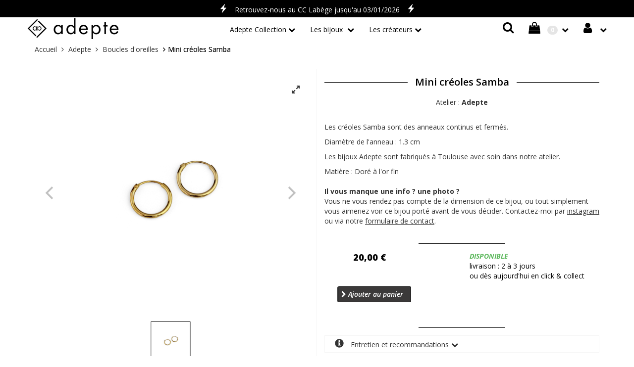

--- FILE ---
content_type: text/html; charset=UTF-8
request_url: https://www.adepte-store.fr/mini-creoles-samba.html
body_size: 12029
content:
<!doctype html>
<!--
 ______   __  __     ______     __         __     ______
/\__  _\ /\ \_\ \   /\  ___\   /\ \       /\ \   /\  __ \
\/_/\ \/ \ \  __ \  \ \  __\   \ \ \____  \ \ \  \ \  __ \
   \ \_\  \ \_\ \_\  \ \_____\  \ \_____\  \ \_\  \ \_\ \_\
    \/_/   \/_/\/_/   \/_____/   \/_____/   \/_/   \/_/\/_/
Copyright (c) OpenStudio
email : info@thelia.net
web : http://www.thelia.net
This program is free software; you can redistribute it and/or modify
it under the terms of the GNU General Public License as published by
the Free Software Foundation; either version 3 of the
GNU General Public License : http://www.gnu.org/licenses/
-->
<!--[if lt IE 7 ]><html class="no-js oldie ie6" lang="fr"> <![endif]-->
<!--[if IE 7 ]><html class="no-js oldie ie7" lang="fr"> <![endif]-->
<!--[if IE 8 ]><html class="no-js oldie ie8" lang="fr"> <![endif]-->
<!--[if (gte IE 9)|!(IE)]><!--><html lang="fr" class="no-js"> <!--<![endif]-->
<head>
    <script src="https://www.google.com/recaptcha/api.js?hl=fr" async defer></script>
<script>
    window.onload = function() {
        var captchaDiv = document.getElementById("recaptcha-invisible");
        if (captchaDiv !== null) {
            var form = captchaDiv.parentElement;

            form.addEventListener("submit", function(event) {
                if (!grecaptcha.getResponse()) {
                    event.preventDefault(); //prevent form submit
                    grecaptcha.execute();
                }
            });

            onCompleted = function() {
                if (form.reportValidity() !== false) {
                    form.submit();
                }
            }
        }
    }
</script>
    <script>(function(H) { H.className=H.className.replace(/\bno-js\b/,'js') } )(document.documentElement);</script>
    <meta charset="utf-8">
    <title>Mini créoles Samba </title>
    <meta name="generator" content="Thelia V2">
    <meta http-equiv="X-UA-Compatible" content="IE=edge">
    <meta name="viewport" content="width=device-width,initial-scale=1.0">
             <link rel="stylesheet" href="https://www.adepte-store.fr/assets/frontOffice/adepte/template-assets/assets/src/less/8afb972.css">
    <!--[if lt IE 11]>
    <link rel="shortcut icon" type="image/x-icon" href="https://www.adepte-store.fr/assets/frontOffice/adepte/template-assets/assets/dist/img/ea4fd2f.ico" />
    <![endif]-->
    <link rel="icon" type="image/x-icon" href="https://www.adepte-store.fr/cache/images/store/5dbc4ede805f4-favicon.ico" />
    <link href="https://www.adepte-store.fr/assets/frontOffice/adepte/template-assets/assets/dist/css/c1706aa.css" rel="stylesheet" type="text/css" />
    <link href="https://www.adepte-store.fr/assets/frontOffice/adepte/template-assets/assets/dist/css/bc563e8.css" rel="stylesheet" type="text/css" />
    <link rel="alternate" type="application/rss+xml" title="All products" href="https://www.adepte-store.fr/feed/catalog/fr_FR" />
    <link rel="alternate" type="application/rss+xml" title="All contents" href="https://www.adepte-store.fr/feed/content/fr_FR" />
    <link rel="alternate" type="application/rss+xml" title="Toutes les marques" href="https://www.adepte-store.fr/feed/brand/fr_FR" />
    <!--[if lt IE 9]>
    <script src="//cdnjs.cloudflare.com/ajax/libs/html5shiv/3.7.3/html5shiv.js"></script>
        <script>window.html5 || document.write('<script src="https://www.adepte-store.fr/assets/frontOffice/adepte/template-assets/assets/dist/js/vendors/4648c21.js"><\/script>');</script>
    <script src="//cdnjs.cloudflare.com/ajax/libs/respond.js/1.4.2/respond.js"></script>
        <script>window.respond || document.write('<script src="https://www.adepte-store.fr/assets/frontOffice/adepte/template-assets/assets/dist/js/vendors/55645bd.js"><\/script>');</script>
    <![endif]-->
<link href="https://stackpath.bootstrapcdn.com/font-awesome/4.7.0/css/font-awesome.min.css" rel="stylesheet">
 <!-- Facebook Pixel Code -->
<script>
!function(f,b,e,v,n,t,s)
{if(f.fbq)return;n=f.fbq=function(){n.callMethod?
n.callMethod.apply(n,arguments):n.queue.push(arguments)};
if(!f._fbq)f._fbq=n;n.push=n;n.loaded=!0;n.version='2.0';
n.queue=[];t=b.createElement(e);t.async=!0;
t.src=v;s=b.getElementsByTagName(e)[0];
s.parentNode.insertBefore(t,s)}(window, document,'script',
'https://connect.facebook.net/en_US/fbevents.js');
fbq('init', '2806994066224581');
fbq('track', 'PageView');
</script>
<noscript><img height="1" width="1" style="display:none" src="https://www.facebook.com/tr?id=2806994066224581&ev=PageView&noscript=1" /></noscript>
<!-- End Facebook Pixel Code -->   
<!--<script async
	src="//book.timify.com/widget/widget.min.js"
	id="timify-widget"
	data-position="right"
	data-locale="fr-fr"
	data-account-id="5f9c36bcd089ad11bf3db575"
	data-locale="fr-fr"
></script>    -->
    <meta name="facebook-domain-verification" content="mi59z73yid6s1mpnhm30ekubpzthff" />
    <link rel="stylesheet" type="text/css" href="https://www.adepte-store.fr/assets/frontOffice/adepte/HookSearch/assets/css/34dfba8.css" /><link rel="stylesheet" type="text/css" href="https://www.adepte-store.fr/assets/frontOffice/adepte/HookCustomer/assets/css/522f11a.css" /><link rel="stylesheet" type="text/css" href="https://www.adepte-store.fr/assets/frontOffice/adepte/HookCart/assets/css/dfa5c3d.css" /><script async src="https://www.googletagmanager.com/gtag/js?id=UA-108462270-1"></script>
<script>
  window.dataLayer = window.dataLayer || [];
  function gtag(){dataLayer.push(arguments);}
  gtag('js', new Date());

  gtag('config', 'UA-108462270-1');
</script><link rel="stylesheet" type="text/css" href="https://www.adepte-store.fr/assets/frontOffice/adepte/HookNavigation/assets/css/abc6af5.css" /><link rel="canonical" href="https://www.adepte-store.fr/mini-creoles-samba.html" />
</head>
<body class="page-product" itemscope itemtype="http://schema.org/WebPage">
    <!-- Accessibility -->
    <a class="sr-only" href="#content">Skip to content</a>
    <div class="page" role="document">
        <div class="header-container" itemscope itemtype="http://schema.org/WPHeader">
      <!-- AJUSTER .navbar dans navbar.less et body dans theme.less -->
       	 <div class="container-fluid navbar-fixed-top" style="background-color: #000;padding:5px">
           			<div class="col-sm-12 text-center hidden-xs" style="color:white">
						<span  style="font-size:18px;padding-top:2px; padding-right:10px;color:white;" class="glyphicon glyphicon-flash "></span>
							<a style="padding-top:5px;color:white">Retrouvez-nous au CC Labège jusqu'au  03/01/2026</a>
						<span  style="font-size:18px;padding-top:2px; padding-left:10px;color:white;" class="glyphicon glyphicon-flash "></span>
           			</div>
					<div class="col-sm-12 text-center visible-xs-block" style="color:white">
						<span  style="font-size:18px;padding-top:2px; padding-right:10px;color:white;" class="glyphicon glyphicon-flash"></span>
							<a style="padding-top:5px;color:white">Retrouvez-nous au CC Labège 2</a>
						<span  style="font-size:18px;padding-top:2px; padding-left:5px;color:white;" class="glyphicon glyphicon-flash "></span>
					</div>
				</div>  
            <div class="navbar navbar-default navbar-secondary navbar-fixed-top" itemscope itemtype="http://schema.org/SiteNavigationElement">
                <div class="container">
                    <div class="navbar-header">
                        <!-- .navbar-toggle is used as the toggle for collapsed navbar content -->
                        <button type="button" class="navbar-toggle collapsed" data-toggle="collapse" data-target="#navBar" aria-expanded="false">
                            <span class="sr-only">Toggle navigation</span>
                            <span class="icon-bar"></span>
                        </button>
                          <a href="https://www.adepte-store.fr/cart" rel="nofollow" class="cart">
            				<span class="badge visible-xs visible-sm">0</span>
        				  </a>
                          <a href="https://www.adepte-store.fr/account" class="account visible-xs visible-sm"></a>
                               <a class="navbar-brand visible-xs visible-sm" href="https://www.adepte-store.fr">
                          			<img src="https://www.adepte-store.fr/assets/frontOffice/adepte/template-assets/assets/dist/img/a699721.png" alt="adepte store">
                            		</a>
                    </div>
                        <nav class="navbar-collapse collapse nav-secondary" id="navBar" role="navigation" aria-label="Secondary Navigation">
                         <div style="width:260px; float:left" class="hidden-xs hidden-sm">
                           <h1 class="logo ">
                        		<a href="https://www.adepte-store.fr" title="adepte store">
                            			<img src="https://www.adepte-store.fr/cache/images/store/5dbc4f219e449-logo-adepte-store.jpg" alt="adepte store">
                        		</a>
                    		</h1>
                           </div>
                            <ul class="nav navbar-nav navbar-customer navbar-right hidden-xs">
    <li class="dropdown">
        <a href="https://www.adepte-store.fr/login" class="login dropdown-toggle"></a>
        <div class="dropdown-menu">
           	<div class="titre-login-menu">déja client</div>
            <form id="form-login-mini" action="https://www.adepte-store.fr/login" method="post" >
            <input type="hidden" name="thelia_customer_login[_token]" value="9ck_ANpkyzAQ2YFztt283IclEbuKA3Pm7qV0nAbjwJA" >
            <input type="hidden" name="thelia_customer_login[success_url]" value="https://www.adepte-store.fr/mini-creoles-samba.html">
            <div class="form-group group-email">
                <label for="email-mini">Adresse e-mail</label>
                <input type="email" name="thelia_customer_login[email]" id="email-mini" class="form-control input-sm" maxlength="255" aria-required="true" required>
            </div>
            <div class="form-group group-password">
                <label for="password-mini">Mot de passe</label>
                <input type="password" name="thelia_customer_login[password]" id="password-mini" class="form-control input-sm" maxlength="255" aria-required="true" required>
            </div>
            <input type="hidden" name="thelia_customer_login[account]" value="1">
            <div class="form-group group-btn">
                <button type="submit" class="btn btn-block btn-login-mini btn-sm btn-primary"><i class="fa fa-sign-in"></i> Se connecter</button>
            </div>
				<div class="text-center">
			<a href="https://www.adepte-store.fr/register" class="mini-forgot-password">S'inscrire</a>
           -
            <a href="https://www.adepte-store.fr/password" class="mini-forgot-password">Mot de passe oublié ?</a></div>
            </form>
        </div>
    </li>
</ul><ul class="nav navbar-nav navbar-cart navbar-right hidden-xs">
    <li class="dropdown pull-right  cart-container">
        <a href="https://www.adepte-store.fr/cart" rel="nofollow" class="cart">
            <span class="badge">0</span>
        </a>
        <div class="dropdown-menu cart-content">
            <p>Vous n'avez pas de produit dans votre panier.</p>
        </div>
    </li>
</ul><div class="search-container navbar-form navbar-right hidden-xs">
<a data-toggle="modal" data-target="#search" style="cursor:pointer">
  <i class="fa fa-search" style="font-size:24px; color:#000"></i>
</a>
</div>
 <ul class="nav navbar-nav navbar-categories">
    <li class="dropdown mega-dropdown">
        <a href="https://www.adepte-store.fr/bijoux-adepte.html" class="dropdown-toggle">Adepte Collection</a>
        <ul class="mega-dropdown-menu dropdown-menu " role="menu">
            <div class="container">
                    <li class="col-sm-3 sous-cat-adepte-collection">
                        <div class="col-sm-12 hidden-xs">
                                <a href="https://www.adepte-store.fr/bagues-adepte.html" style="font-size:18px" ><img src="https://www.adepte-store.fr/cache/images/category/dba02ac6558f0c2af136e863a2ad88de-img_3255-44.jpg" alt="" /></a>
                        </div>
                        <a href="https://www.adepte-store.fr/bagues-adepte.html" style="font-size:18px; line height:20px" >Bagues</a>
                    </li>
                    <li class="col-sm-3 sous-cat-adepte-collection">
                        <div class="col-sm-12 hidden-xs">
                                <a href="https://www.adepte-store.fr/bracelets-adepte.html" style="font-size:18px" ><img src="https://www.adepte-store.fr/cache/images/category/dba02ac6558f0c2af136e863a2ad88de-img_3096-45.jpg" alt="" /></a>
                        </div>
                        <a href="https://www.adepte-store.fr/bracelets-adepte.html" style="font-size:18px; line height:20px" >Bracelets</a>
                    </li>
                    <li class="col-sm-3 sous-cat-adepte-collection">
                        <div class="col-sm-12 hidden-xs">
                                <a href="https://www.adepte-store.fr/boucles-d-oreilles-adepte.html" style="font-size:18px" ><img src="https://www.adepte-store.fr/cache/images/category/dba02ac6558f0c2af136e863a2ad88de-img_3198-47.jpg" alt="" /></a>
                        </div>
                        <a href="https://www.adepte-store.fr/boucles-d-oreilles-adepte.html" style="font-size:18px; line height:20px" >Boucles d&#039;oreilles</a>
                    </li>
                    <li class="col-sm-3 sous-cat-adepte-collection">
                        <div class="col-sm-12 hidden-xs">
                                <a href="https://www.adepte-store.fr/climbers-adepte.html" style="font-size:18px" ><img src="https://www.adepte-store.fr/cache/images/category/dba02ac6558f0c2af136e863a2ad88de-img_2991-photoroom-87.jpg" alt="" /></a>
                        </div>
                        <a href="https://www.adepte-store.fr/climbers-adepte.html" style="font-size:18px; line height:20px" >Climbers</a>
                    </li>
                    <li class="col-sm-3 sous-cat-adepte-collection">
                        <div class="col-sm-12 hidden-xs">
                                <a href="https://www.adepte-store.fr/ear-cuffs-adepte.html" style="font-size:18px" ><img src="https://www.adepte-store.fr/cache/images/category/dba02ac6558f0c2af136e863a2ad88de-img_2970-photoroom_small-86.jpg" alt="" /></a>
                        </div>
                        <a href="https://www.adepte-store.fr/ear-cuffs-adepte.html" style="font-size:18px; line height:20px" >Ear Cuffs</a>
                    </li>
                    <li class="col-sm-3 sous-cat-adepte-collection">
                        <div class="col-sm-12 hidden-xs">
                                <a href="https://www.adepte-store.fr/colliers-adepte.html" style="font-size:18px" ><img src="https://www.adepte-store.fr/cache/images/category/dba02ac6558f0c2af136e863a2ad88de-img_3132-2-46.jpg" alt="" /></a>
                        </div>
                        <a href="https://www.adepte-store.fr/colliers-adepte.html" style="font-size:18px; line height:20px" >Colliers</a>
                    </li>
                    <li class="col-sm-3 sous-cat-adepte-collection">
                        <div class="col-sm-12 hidden-xs">
                                <a href="https://www.adepte-store.fr/pendentifs.html" style="font-size:18px" ><img src="https://www.adepte-store.fr/cache/images/category/dba02ac6558f0c2af136e863a2ad88de-img_2962-73.jpg" alt="" /></a>
                        </div>
                        <a href="https://www.adepte-store.fr/pendentifs.html" style="font-size:18px; line height:20px" >Pendentifs</a>
                    </li>
                    <li class="col-sm-3 sous-cat-adepte-collection">
                        <div class="col-sm-12 hidden-xs">
                                <a href="https://www.adepte-store.fr/chaines-de-cheville-adepte.html" style="font-size:18px" ><img src="https://www.adepte-store.fr/cache/images/category/dba02ac6558f0c2af136e863a2ad88de-img_3347-52.jpg" alt="" /></a>
                        </div>
                        <a href="https://www.adepte-store.fr/chaines-de-cheville-adepte.html" style="font-size:18px; line height:20px" >Chaînes de cheville</a>
                    </li>
                    <li class="col-sm-3 sous-cat-adepte-collection">
                        <div class="col-sm-12 hidden-xs">
                                <a href="https://www.adepte-store.fr/barrettes.html" style="font-size:18px" ><img src="https://www.adepte-store.fr/cache/images/category/dba02ac6558f0c2af136e863a2ad88de-img_3207-photoroom-82.jpg" alt="" /></a>
                        </div>
                        <a href="https://www.adepte-store.fr/barrettes.html" style="font-size:18px; line height:20px" >Barrettes</a>
                    </li>
            </div>
        </ul>
    </li>
    <li class="dropdown mega-dropdown">
        <a href="#" class="dropdown-toggle">Les bijoux <span class="caret toggle-only"></span></a>
        <ul class="mega-dropdown-menu dropdown-menu " role="menu">
            <div class="container">
                <li class="col-sm-offset-2 col-sm-3">
                    <ul>
                            <li class="dropdown-header"><a href=" https://www.adepte-store.fr/feature?feature_id=1&amp;feature_value_id=3    ">Colliers</a></li>
                            <li class="dropdown-header"><a href=" https://www.adepte-store.fr/feature?feature_id=1&amp;feature_value_id=4    ">Boucles d&#039;oreilles</a></li>
                            <li class="dropdown-header"><a href=" https://www.adepte-store.fr/feature?feature_id=1&amp;feature_value_id=1    ">Bagues</a></li>
                    </ul>
                </li>
                <li class="col-sm-3">
                    <ul>
                            <li class="dropdown-header"><a href=" https://www.adepte-store.fr/feature?feature_id=1&amp;feature_value_id=2    ">Bracelets</a></li>
                            <li class="dropdown-header"><a href=" https://www.adepte-store.fr/feature?feature_id=1&amp;feature_value_id=20    ">Chaînes de cheville</a></li>
                            <li class="dropdown-header"><a href=" https://www.adepte-store.fr/feature?feature_id=1&amp;feature_value_id=28    ">Pendentifs</a></li>
                    </ul>
                </li>
                <li class="col-sm-3">
                    <ul>
                            <li class="dropdown-header"><a href=" https://www.adepte-store.fr/feature?feature_id=1&amp;feature_value_id=37    ">Barrettes</a></li>
                        <!-- debut afichage titre produit new-->
                        <!-- Fin afichage titre produit new-->
                        <!-- debut afichage titre produit promo -->
                                                <!-- fin afichage titre produit promo -->
                        <li class="dropdown-header"><a href="https://www.adepte-store.fr/personalised?feature_value_id=3">Bijoux à personnaliser</a></li>
                        <li class="dropdown-header"><a href="https://www.adepte-store.fr/carte-cadeau.html">Carte cadeau</a></li>
                    </ul>
                </li>
            </div>
        </ul>
    </li>
    <li class="dropdown mega-dropdown">
        <a href="#" class="dropdown-toggle">Les créateurs<span class="caret toggle-only"></a>
        <ul class="mega-dropdown-menu dropdown-menu " role="menu">
            <div class="container">
                <li class="col-sm-offset-2 col-sm-3">
                    <ul>
                            <li class="dropdown-header"><a href="https://www.adepte-store.fr/bijoux-adepte.html">Adepte</a></li>
                            <li class="dropdown-header"><a href="https://www.adepte-store.fr/bijoux-feeka.html">Feeka</a></li>
                            <li class="dropdown-header"><a href="https://www.adepte-store.fr/bdm-studio.html">BDM Studio</a></li>
                    </ul>
                </li>
                <li class="col-sm-3">
                    <ul>
                            <li class="dropdown-header"><a href="https://www.adepte-store.fr/sophie-deschamps.html">Sophie Deschamps</a></li>
                            <li class="dropdown-header"><a href="https://www.adepte-store.fr/pdpaola.html">Pd Paola</a></li>
                            <li class="dropdown-header"><a href="https://www.adepte-store.fr/fabien-ajzenberg.html">Fabien Ajzenberg</a></li>
                    </ul>
                </li>
                <li class="col-sm-3">
                    <ul>
                            <li class="dropdown-header"><a href="https://www.adepte-store.fr/bijoux-caroline-najman.html">Caroline Najman</a></li>
                            <li class="dropdown-header"><a href="https://www.adepte-store.fr/bijoux-by-garance.html">By Garance</a></li>
                    </ul>
                </li>
            </div>
        </ul>
    </li>
    <li class="dropdown mega-dropdown visible-xs">
        <a data-toggle="modal" data-target="#search" style="cursor:pointer" class="dropdown-toggle">
            <i class="fa fa-search" style="font-size:24px; color:#000;margin-right:10px"></i>Rechercher un bijou
        </a>
    </li>
</ul>
                        </nav>
                </div>
            </div>
        </div><!-- /.header-container -->
        <main class="main-container" role="main">
                <div class="container">
                <nav class="nav-breadcrumb" role="navigation" aria-labelledby="breadcrumb-label">
    <strong id="breadcrumb-label" class="sr-only">Vous êtes ici :</strong>
    <ul class="breadcrumb" itemscope itemtype="http://schema.org/BreadcrumbList" >
        <li itemscope itemtype="http://schema.org/ListItem" itemprop="itemListElement" ><a href="https://www.adepte-store.fr" itemprop="item">
            <span itemprop="name">Accueil</span></a>
            <meta itemprop="position" content="1">
        </li>
                                            <li itemscope itemtype="http://schema.org/ListItem" itemprop="itemListElement" >
                    <a href="https://www.adepte-store.fr/bijoux-adepte.html" title="Adepte" itemprop="item"><span itemprop="name">Adepte</span></a>
                    <meta itemprop="position" content="2">
                </li>
                                                                <li itemscope itemtype="http://schema.org/ListItem" itemprop="itemListElement" >
                    <a href="https://www.adepte-store.fr/boucles-d-oreilles-adepte.html" title="Boucles d&#039;oreilles" itemprop="item"><span itemprop="name">Boucles d&#039;oreilles</span></a>
                    <meta itemprop="position" content="3">
                </li>
                                                                <li itemscope itemtype="http://schema.org/ListItem" itemprop="itemListElement" class="active"><span itemprop="name">Mini créoles Samba </span>
                <meta itemprop="position" content="4">
                </li>
                                </ul>
</nav><!-- /.nav-breadcrumb -->
                </div>
                <div id="content">
   <div class="container mgt20">
        <div class="main">
        <article id="product" class="col-main row" role="main" itemscope itemtype="http://schema.org/Product">
            <link itemprop="sku" content="7020">
            <link itemprop="mpn" content="ADEBOMINCRESAMDOR">
                <meta itemprop="brand" content="Adepte">
            <section id="product-gallery" class="col-sm-6">
                <div class="carousel carousel-main" >         
                        <div class="carousel-cell"><img class="carousel-cell-image img-responsive" src="https://www.adepte-store.fr/cache/images/product/img_3410-12710.jpg" alt=""></div>
                </div>
                <div class="carousel carousel-nav" data-flickity='{ "asNavFor": ".carousel-main", "contain": true, "pageDots": false,"prevNextButtons": false }'>
                        <div class="carousel-cell"><img class="carousel-cell-image img-responsive" src="https://www.adepte-store.fr/cache/images/product/img_3410-12710.jpg" alt=""></div>
                </div>
            </section>
            <section id="product-details" class="col-sm-6">
                <div class="product-info">
                    <h1><span itemprop="name">Mini créoles Samba </span></h1>
                                              <p class="mgt20"><a href="https://www.adepte-store.fr/bijoux-adepte.html" title="Découvrez tous les bijoux Adepte">Atelier : <span itemprop="brand" style="font-weight: bolder">Adepte</span></a></p>
                    <div class="short-description" itemprop="description">
                        <p>Les cr&eacute;oles Samba sont des anneaux continus et ferm&eacute;s.</p>
<p>Diam&egrave;tre de l'anneau : 1.3 cm</p>
<p>Les bijoux Adepte sont fabriqu&eacute;s &agrave; Toulouse avec soin dans notre atelier.</p>
                            Matière :
                                                                 Doré à l&#039;or fin
                                                    <p class="mgt20"><strong>Il vous manque une info ? une photo ?</strong></br>
                            Vous ne vous rendez pas compte de la dimension de ce bijou, ou tout simplement vous aimeriez voir ce bijou porté avant de vous décider.
                            Contactez-moi par <a href="https://www.instagram.com/storeadepte/?hl=fr" target="_blank" style="text-decoration:underline">instagram</a> ou via notre <a href="/contact" target="_blank" style="text-decoration:underline">formulaire de contact</a>.
                            </p>
                                            </div>
                </div>
                <div class="col-xs-12"><div class="product-divider col-xs-offset-4 col-xs-4"></div></div>
                <div class="clearfix"></div>
                <div class="product-price" itemprop="offers" itemscope itemtype="http://schema.org/Offer">
<div class="price-container col-xs-6">
        <meta itemprop="category" content="Boucles d&#039;oreilles">
    <meta itemprop="itemCondition" itemtype="http://schema.org/ItemCondition" content="NewCondition">
    <meta itemprop="priceCurrency" content="EUR">
        <span id="pse-promo">
            <span class="special-price col-sm-6">
                <span class="price-label">Black </span>
                <span id="pse-price" class="price">16,00 €</span>
            </span>
            <meta itemprop="price" content="16">
                            <span class="old-price col-sm-6">
                    <span class="price-label">Prix normal </span>
                    <span id="pse-price-old" class="price">20,00 €</span>
                </span>
                    </span>
    </div>
                    <link itemprop="availability" href="http://schema.org/InStock"/>
                    <div class="availability col-xs-6">
                        <span class="availibity-label sr-only">Disponibilité: </span>
                        <span id="pse-availability">
                                                            <span class="in">Disponible</br><span class="delai-livraison"> Livraison : 2 à 3 jours</span></br>
                                <span class="delai-livraison">ou dès aujourd'hui en Click & Collect</span></span>
                                                        <span class="out">Bientôt disponible</span>
                        </span>
                    </div>
                    <div id="pse-validity" class="validity alert alert-warning" style="display: none;" >
                        Désolé, cette déclinaison n'existe pas.
                    </div>
                                        <link itemprop="priceValidUntil" content="2026-12-19">
                    <link itemprop="url" content="https://www.adepte-store.fr/mini-creoles-samba.html">
                </div>
                <div class="clearfix"></div>
                <div class="col-sm-12">
                    <form id="form-product-details" action="https://www.adepte-store.fr/cart/add" method="post" class="form-product">
                        <input type="hidden" name="thelia_cart_add[_token]" value="PJgqE8s1RK4vnhNsXHWx7R_13Oz-HLZ9dGqp0IGtI9A" >
                        <input type="hidden" name="view" value="product">
                        <input type="hidden" name="product_id" value="7020">
                            <input type="hidden" name="thelia_cart_add[append]" value="1">
                            <input type="hidden" name="thelia_cart_add[success_url]" value="https://www.adepte-store.fr/cart">
                            <input id="cart_product" type="hidden" name="thelia_cart_add[product]" value="7020" >
                            <input id="pse-id" class="pse-id" type="hidden" name="thelia_cart_add[product_sale_elements_id]" value="17449" >
                        <input type="hidden" name="quantite" value="1" />
                            <input type="hidden" name="thelia_cart_add[quantity]" id="quantity" value="1" min="1" required>
<fieldset class="product-cart form-inline col-sm-6" style="background-color:transparent;">
    <div class="form-group group-btn ">
        <button id="pse-submit" type="submit" class="btn btn-block btn_add_to_cart btn-primary">
            <i class="fa fa-chevron-right"></i> Ajouter au panier
        </button>
    </div>
</fieldset>
                    </form>
                </div>
                <div class="clearfix"></div>
                <div id="product-stock-alert" class="product-stock-alert hidden panel panel-default">
    <div class="panel-body">
        <p>
            Ce produit n'est pas disponible pour le moment<br>
            Saisissez votre email pour être alerté quand il sera à nouveau disponible.
        </p>
            <form method="post" action="https://www.adepte-store.fr/module/stockalert/subscribe" class="inline">
                <input type="hidden" name="stockalert_subscribe_form[_token]" value="yWDqEG-1k_VbBR4XhzVozJ0WnmT_TNeJFSXPE480IPQ" >
                <input id="stock-alert-id" type="hidden" name="stockalert_subscribe_form[product_sale_elements_id]" value="">
                <div id="product-stock-notify" class="alert hidden"></div>
                <div class="form-group">
                       <label>Adresse email</label>
                       <input id="stock-alert-email" type="email" name="stockalert_subscribe_form[email]" value="" class="form-control">
                </div>
                <input type="submit" class="btn btn-default" name="stock-alert-submit" value="Alertez moi !" />
            </form>
    </div>
</div>
                <div class="col-xs-12"><div class="product-divider col-xs-offset-4 col-xs-4"></div></div>
                <!-- entretien et recommandations-->
                    <div class="col-xs-12 entretien" style="border: 1px solid #f5f5f5; padding-top:5px;padding-bottom:5px;">
                        <a href="#entretien" data-toggle="collapse" style="padding:5px;"><span class="glyphicon glyphicon-info-sign" style="font-size:18px;margin-right:10px;"></span> Entretien et recommandations</a>
                        <div id="entretien" class="panel-collapse collapse">
                                    <p>Les bijoux Adepte sont dorés à l’or fin, la dorure est garantie un an. Les bijoux Adepte ne doivent pas être mis en contact avec l’eau ou tout autre produit abrasif qui pourraient altérer la dorure ou le tissage.</p>
<p>Les parties en laiton doré à l’or fin peuvent être nettoyées occasionnellement avec un chiffon doux en frottant très délicatement. Nous vous conseillons d’utiliser la chamoisine Jolibijoux.</p>
<p> </p>
                                <p>De mani&egrave;re g&eacute;n&eacute;rale, il est recommand&eacute; de retirer ses bijoux lorsque vous dormez et lorsque vous pratiquez une activit&eacute; physique ou manuelle. Nous vous recommandons de les stocker dans un sachet ou une bo&icirc;te les pr&eacute;servant de la lumi&egrave;re, de l&rsquo;humidit&eacute; et d&rsquo;&eacute;ventuels chocs.</p>
<p>Si toutefois vous rencontrez un souci avec votre bijou n&rsquo;h&eacute;sitez pas &agrave; <span style="text-decoration: underline;"><a title="contact" href="/contact">nous contacter</a></span>.</p>
                        </div>
                    </div>
                            </section>
            <div class="clearfix"></div>
                        <section id="products-offer" class="grid mgt40">
                <div class="products-heading">
                    <h2><span>A découvrir...</span> </h2>
                </div>
                <div class="products-content">
                    <ul class="products-grid list-unstyled">
                                                            <li class="item col-md-4">
    <article class="row" itemscope itemtype="http://schema.org/Product">
        <link itemprop="description" content="&lt;p&gt;Faux piercing&amp;nbsp;simple lisse.&lt;/p&gt;
&lt;p&gt;Il se positionne au creux de l&#039;oreille et ne n&amp;eacute;cessite aucun trou.&lt;/p&gt;
&lt;p&gt;Motif : Fil lisse&lt;/p&gt;
&lt;p&gt;Diam&amp;egrave;tre : 1 cm&lt;/p&gt;
&lt;p&gt;Les bijoux Adepte sont fabriqu&amp;eacute;s &amp;agrave; Toulouse dans notre atelier.&lt;/p&gt;">
        <link itemprop="sku" content="5094">
        <link itemprop="mpn" content="ADEBOCUFLISARG">
        <a href="https://www.adepte-store.fr/cuff-lisse-plaque-argent.html" itemprop="url" tabindex="-1" class="product-image overlay col-sm-3">
                <img itemprop="image" src="https://www.adepte-store.fr/cache/images/product/80a3f41d93abdb5ef47da3d6d31622a0-img_3230_arg-12225.jpg" class="img-responsive" alt="Cuff lisse plaqué argent">
        </a>
        <div class="product-info col-sm-6">
            <h2 class="name">
                <a href="https://www.adepte-store.fr/cuff-lisse-plaque-argent.html"><span itemprop="name">Cuff lisse plaqué argent</span></a>
            </h2>
                <h2 class="designer"><a href="https://www.adepte-store.fr/bijoux-adepte.html"><span itemprop="brand">Adepte</span></a></h2>
            <div class="designer">
                <a href="https://www.adepte-store.fr/cuff-lisse-plaque-argent.html">En stock</a>
            </div>
                    </div>
        <div class="product-price col-sm-3">
            <div class="price-container row" itemprop="offers" itemscope itemtype="http://schema.org/Offer">
                <meta itemprop="category" content="Boucles d'oreilles">
                <meta itemprop="itemCondition" itemscope itemtype="http://schema.org/NewCondition">
                <meta itemprop="priceCurrency" content="€">
                <link itemprop="availability" href="http://schema.org/InStock" />
                                            <span class="regular-price col-xs-12" style="text-align:center;">
                            <span itemprop="price" content="15" class="price">15,00 €</span>
                        </span>
                                <link itemprop="priceValidUntil" content="2026-12-19">
                <link itemprop="url" content="https://www.adepte-store.fr/cuff-lisse-plaque-argent.html">
                <link itemprop="description" content="&lt;p&gt;Faux piercing&amp;nbsp;simple lisse.&lt;/p&gt;
&lt;p&gt;Il se positionne au creux de l&#039;oreille et ne n&amp;eacute;cessite aucun trou.&lt;/p&gt;
&lt;p&gt;Motif : Fil lisse&lt;/p&gt;
&lt;p&gt;Diam&amp;egrave;tre : 1 cm&lt;/p&gt;
&lt;p&gt;Les bijoux Adepte sont fabriqu&amp;eacute;s &amp;agrave; Toulouse dans notre atelier.&lt;/p&gt;">
            </div>
                    </div>
    </article><!-- /product -->
</li>
                                                            <li class="item col-md-4">
    <article class="row" itemscope itemtype="http://schema.org/Product">
        <link itemprop="description" content="&lt;p&gt;Boucles d&#039;oreilles climbers P&amp;eacute;pite orn&amp;eacute;es de toutes petites pastilles.&lt;/p&gt;
&lt;p&gt;Les boucles d&#039;oreilles climbers remontent le long de l&#039;oreille.&lt;/p&gt;
&lt;p&gt;Elles sont vendues par paire.&lt;/p&gt;
&lt;p&gt;Les bijoux Adepte sont fabriqu&amp;eacute;s &amp;agrave; Toulouse dans notre atelier.&lt;/p&gt;">
        <link itemprop="sku" content="7640">
        <link itemprop="mpn" content="ADEBOCLIPEPARG">
        <a href="https://www.adepte-store.fr/climbers-pepites-plaque-argent.html" itemprop="url" tabindex="-1" class="product-image overlay col-sm-3">
                <img itemprop="image" src="https://www.adepte-store.fr/cache/images/product/80a3f41d93abdb5ef47da3d6d31622a0-img_0026-arg-13885.jpg" class="img-responsive" alt="Climbers Pépites plaqué argent">
        </a>
        <div class="product-info col-sm-6">
            <h2 class="name">
                <a href="https://www.adepte-store.fr/climbers-pepites-plaque-argent.html"><span itemprop="name">Climbers Pépites plaqué argent</span></a>
            </h2>
                <h2 class="designer"><a href="https://www.adepte-store.fr/bijoux-adepte.html"><span itemprop="brand">Adepte</span></a></h2>
            <div class="designer">
                <a href="https://www.adepte-store.fr/climbers-pepites-plaque-argent.html">En stock</a>
            </div>
                    </div>
        <div class="product-price col-sm-3">
            <div class="price-container row" itemprop="offers" itemscope itemtype="http://schema.org/Offer">
                <meta itemprop="category" content="Boucles d'oreilles">
                <meta itemprop="itemCondition" itemscope itemtype="http://schema.org/NewCondition">
                <meta itemprop="priceCurrency" content="€">
                <link itemprop="availability" href="http://schema.org/InStock" />
                                            <span class="regular-price col-xs-12" style="text-align:center;">
                            <span itemprop="price" content="40" class="price">40,00 €</span>
                        </span>
                                <link itemprop="priceValidUntil" content="2026-12-19">
                <link itemprop="url" content="https://www.adepte-store.fr/climbers-pepites-plaque-argent.html">
                <link itemprop="description" content="&lt;p&gt;Boucles d&#039;oreilles climbers P&amp;eacute;pite orn&amp;eacute;es de toutes petites pastilles.&lt;/p&gt;
&lt;p&gt;Les boucles d&#039;oreilles climbers remontent le long de l&#039;oreille.&lt;/p&gt;
&lt;p&gt;Elles sont vendues par paire.&lt;/p&gt;
&lt;p&gt;Les bijoux Adepte sont fabriqu&amp;eacute;s &amp;agrave; Toulouse dans notre atelier.&lt;/p&gt;">
            </div>
                    </div>
    </article><!-- /product -->
</li>
                                                            <li class="item col-md-4">
    <article class="row" itemscope itemtype="http://schema.org/Product">
        <link itemprop="description" content="&lt;p&gt;Cette paire de boucles d&#039;oreilles est compos&amp;eacute; d&#039;anneaux tr&amp;egrave;s fin, de pierres en forme de goutte et de petites perles dor&amp;eacute;es a l&#039;or fin.&lt;/p&gt;
&lt;p&gt;Les bijoux Adepte sont r&amp;eacute;alis&amp;eacute;s par nos soins au sein de notre atelier.&lt;/p&gt;">
        <link itemprop="sku" content="4968">
        <link itemprop="mpn" content="ADEBOPEALABDOR">
        <a href="https://www.adepte-store.fr/?view=product&lang=fr_FR&product_id=4968" itemprop="url" tabindex="-1" class="product-image overlay col-sm-3">
                <img itemprop="image" src="https://www.adepte-store.fr/cache/images/product/80a3f41d93abdb5ef47da3d6d31622a0-img_3951personnalis.jpg-7941.jpg" class="img-responsive" alt="Boucles d&#039;oreilles Pear labradorite ">
        </a>
        <div class="product-info col-sm-6">
            <h2 class="name">
                <a href="https://www.adepte-store.fr/?view=product&lang=fr_FR&product_id=4968"><span itemprop="name">Boucles d&#039;oreilles Pear labradorite </span></a>
            </h2>
                <h2 class="designer"><a href="https://www.adepte-store.fr/bijoux-adepte.html"><span itemprop="brand">Adepte</span></a></h2>
            <div class="designer">
                <a href="https://www.adepte-store.fr/?view=product&lang=fr_FR&product_id=4968">En stock</a>
            </div>
                    </div>
        <div class="product-price col-sm-3">
            <div class="price-container row" itemprop="offers" itemscope itemtype="http://schema.org/Offer">
                <meta itemprop="category" content="Boucles d'oreilles">
                <meta itemprop="itemCondition" itemscope itemtype="http://schema.org/NewCondition">
                <meta itemprop="priceCurrency" content="€">
                <link itemprop="availability" href="http://schema.org/InStock" />
                                            <span class="regular-price col-xs-12" style="text-align:center;">
                            <span itemprop="price" content="30" class="price">30,00 €</span>
                        </span>
                                <link itemprop="priceValidUntil" content="2026-12-19">
                <link itemprop="url" content="https://www.adepte-store.fr/?view=product&amp;lang=fr_FR&amp;product_id=4968">
                <link itemprop="description" content="&lt;p&gt;Cette paire de boucles d&#039;oreilles est compos&amp;eacute; d&#039;anneaux tr&amp;egrave;s fin, de pierres en forme de goutte et de petites perles dor&amp;eacute;es a l&#039;or fin.&lt;/p&gt;
&lt;p&gt;Les bijoux Adepte sont r&amp;eacute;alis&amp;eacute;s par nos soins au sein de notre atelier.&lt;/p&gt;">
            </div>
                    </div>
    </article><!-- /product -->
</li>
                                                            <li class="item col-md-4">
    <article class="row" itemscope itemtype="http://schema.org/Product">
        <link itemprop="description" content="&lt;p&gt;Les boucles d&#039;oreilles Shell sont des cr&amp;eacute;oles compos&amp;eacute;es d&#039;une pastille en nacre teint&amp;eacute;e et d&#039;une petite pastille dor&amp;eacute;e.&lt;/p&gt;
&lt;p&gt;Couleur de la nacre : Jaune avec legers reflets orang&amp;eacute;s&lt;/p&gt;
&lt;p&gt;Diam&amp;egrave;tre de la nacre : 15 mm&lt;/p&gt;
&lt;p&gt;Diam&amp;egrave;tre de la pastille dor&amp;eacute;e : 5 mm&lt;/p&gt;
&lt;p&gt;Longueur totale de la boucle d&#039;oreille : 2.7 cm&lt;/p&gt;
&lt;p&gt;Les bijoux Adepte sont fabriqu&amp;eacute;s avec soin dans notre atelier toulousain.&lt;/p&gt;">
        <link itemprop="sku" content="6531">
        <link itemprop="mpn" content="ADEBOSHEAURDOR">
        <a href="https://www.adepte-store.fr/boucles-doreilles-shell-aurore.html" itemprop="url" tabindex="-1" class="product-image overlay col-sm-3">
                <img itemprop="image" src="https://www.adepte-store.fr/cache/images/product/80a3f41d93abdb5ef47da3d6d31622a0-img_3315-photoroom-12234.jpg" class="img-responsive" alt="Boucles d&#039;oreilles Shell aurore">
        </a>
        <div class="product-info col-sm-6">
            <h2 class="name">
                <a href="https://www.adepte-store.fr/boucles-doreilles-shell-aurore.html"><span itemprop="name">Boucles d&#039;oreilles Shell aurore</span></a>
            </h2>
                <h2 class="designer"><a href="https://www.adepte-store.fr/bijoux-adepte.html"><span itemprop="brand">Adepte</span></a></h2>
            <div class="designer">
                <a href="https://www.adepte-store.fr/boucles-doreilles-shell-aurore.html">En stock</a>
            </div>
                    </div>
        <div class="product-price col-sm-3">
            <div class="price-container row" itemprop="offers" itemscope itemtype="http://schema.org/Offer">
                <meta itemprop="category" content="Boucles d'oreilles">
                <meta itemprop="itemCondition" itemscope itemtype="http://schema.org/NewCondition">
                <meta itemprop="priceCurrency" content="€">
                <link itemprop="availability" href="http://schema.org/InStock" />
                                            <span class="regular-price col-xs-12" style="text-align:center;">
                            <span itemprop="price" content="30" class="price">30,00 €</span>
                        </span>
                                <link itemprop="priceValidUntil" content="2026-12-19">
                <link itemprop="url" content="https://www.adepte-store.fr/boucles-doreilles-shell-aurore.html">
                <link itemprop="description" content="&lt;p&gt;Les boucles d&#039;oreilles Shell sont des cr&amp;eacute;oles compos&amp;eacute;es d&#039;une pastille en nacre teint&amp;eacute;e et d&#039;une petite pastille dor&amp;eacute;e.&lt;/p&gt;
&lt;p&gt;Couleur de la nacre : Jaune avec legers reflets orang&amp;eacute;s&lt;/p&gt;
&lt;p&gt;Diam&amp;egrave;tre de la nacre : 15 mm&lt;/p&gt;
&lt;p&gt;Diam&amp;egrave;tre de la pastille dor&amp;eacute;e : 5 mm&lt;/p&gt;
&lt;p&gt;Longueur totale de la boucle d&#039;oreille : 2.7 cm&lt;/p&gt;
&lt;p&gt;Les bijoux Adepte sont fabriqu&amp;eacute;s avec soin dans notre atelier toulousain.&lt;/p&gt;">
            </div>
                    </div>
    </article><!-- /product -->
</li>
                                                            <li class="item col-md-4">
    <article class="row" itemscope itemtype="http://schema.org/Product">
        <link itemprop="description" content="&lt;p&gt;La boucle d&#039;oreille Mint est compos&amp;eacute;e d&#039;une tige et d&#039;une chaine dor&amp;eacute;es &amp;agrave; l&#039;or fin&lt;/p&gt;
&lt;p&gt;La boucle se&amp;nbsp;glisse simplement dans l&#039;oreille.&amp;nbsp; Elle est retenue par une petite barre qui vient se plaqu&amp;eacute; sur le lobe.&lt;/p&gt;
&lt;p&gt;Vendue &amp;agrave; l&#039;unit&amp;eacute; - N&#039;oubliez pas d&#039;en ajouter une 2&amp;egrave;me si vous voulez la paire!&lt;/p&gt;
&lt;p&gt;Longueur totale de la boucle : 7 cm&lt;/p&gt;
&lt;p&gt;Les bijoux Adepte sont fabriqu&amp;eacute;s &amp;agrave; Toulouse dans notre atelier.&lt;/p&gt;">
        <link itemprop="sku" content="4992">
        <link itemprop="mpn" content="ADEBOMINDOR">
        <a href="https://www.adepte-store.fr/?view=product&lang=fr_FR&product_id=4992" itemprop="url" tabindex="-1" class="product-image overlay col-sm-3">
                <img itemprop="image" src="https://www.adepte-store.fr/cache/images/product/80a3f41d93abdb5ef47da3d6d31622a0-img_3215-5520-8202.jpg" class="img-responsive" alt="Boucle d&#039;oreille Mint ">
        </a>
        <div class="product-info col-sm-6">
            <h2 class="name">
                <a href="https://www.adepte-store.fr/?view=product&lang=fr_FR&product_id=4992"><span itemprop="name">Boucle d&#039;oreille Mint </span></a>
            </h2>
                <h2 class="designer"><a href="https://www.adepte-store.fr/bijoux-adepte.html"><span itemprop="brand">Adepte</span></a></h2>
            <div class="designer">
                <a href="https://www.adepte-store.fr/?view=product&lang=fr_FR&product_id=4992">En stock</a>
            </div>
                    </div>
        <div class="product-price col-sm-3">
            <div class="price-container row" itemprop="offers" itemscope itemtype="http://schema.org/Offer">
                <meta itemprop="category" content="Boucles d'oreilles">
                <meta itemprop="itemCondition" itemscope itemtype="http://schema.org/NewCondition">
                <meta itemprop="priceCurrency" content="€">
                <link itemprop="availability" href="http://schema.org/InStock" />
                                            <span class="regular-price col-xs-12" style="text-align:center;">
                            <span itemprop="price" content="25" class="price">25,00 €</span>
                        </span>
                                <link itemprop="priceValidUntil" content="2026-12-19">
                <link itemprop="url" content="https://www.adepte-store.fr/?view=product&amp;lang=fr_FR&amp;product_id=4992">
                <link itemprop="description" content="&lt;p&gt;La boucle d&#039;oreille Mint est compos&amp;eacute;e d&#039;une tige et d&#039;une chaine dor&amp;eacute;es &amp;agrave; l&#039;or fin&lt;/p&gt;
&lt;p&gt;La boucle se&amp;nbsp;glisse simplement dans l&#039;oreille.&amp;nbsp; Elle est retenue par une petite barre qui vient se plaqu&amp;eacute; sur le lobe.&lt;/p&gt;
&lt;p&gt;Vendue &amp;agrave; l&#039;unit&amp;eacute; - N&#039;oubliez pas d&#039;en ajouter une 2&amp;egrave;me si vous voulez la paire!&lt;/p&gt;
&lt;p&gt;Longueur totale de la boucle : 7 cm&lt;/p&gt;
&lt;p&gt;Les bijoux Adepte sont fabriqu&amp;eacute;s &amp;agrave; Toulouse dans notre atelier.&lt;/p&gt;">
            </div>
                    </div>
    </article><!-- /product -->
</li>
                                                            <li class="item col-md-4">
    <article class="row" itemscope itemtype="http://schema.org/Product">
        <link itemprop="description" content="&lt;p&gt;Faux piercing double, il se positionne sur la partie sup&amp;eacute;rieur de l&#039;oreille et ne n&amp;eacute;cessite aucun trou.&lt;/p&gt;
&lt;p&gt;Diam&amp;egrave;tre : 1 cm&lt;/p&gt;
&lt;p&gt;Les bijoux Adepte sont fabriqu&amp;eacute;s &amp;agrave; Toulouse dans notre atelier.&lt;/p&gt;">
        <link itemprop="sku" content="6907">
        <link itemprop="mpn" content="ADEBOMINCUFCURDOUDOR">
        <a href="https://www.adepte-store.fr/mini-cuff-curly-double.html" itemprop="url" tabindex="-1" class="product-image overlay col-sm-3">
                <img itemprop="image" src="https://www.adepte-store.fr/cache/images/product/80a3f41d93abdb5ef47da3d6d31622a0-img_0043-13187.jpg" class="img-responsive" alt="Mini Cuff Curly double">
        </a>
        <div class="product-info col-sm-6">
            <h2 class="name">
                <a href="https://www.adepte-store.fr/mini-cuff-curly-double.html"><span itemprop="name">Mini Cuff Curly double</span></a>
            </h2>
                <h2 class="designer"><a href="https://www.adepte-store.fr/bijoux-adepte.html"><span itemprop="brand">Adepte</span></a></h2>
            <div class="designer">
                <a href="https://www.adepte-store.fr/mini-cuff-curly-double.html">En stock</a>
            </div>
                    </div>
        <div class="product-price col-sm-3">
            <div class="price-container row" itemprop="offers" itemscope itemtype="http://schema.org/Offer">
                <meta itemprop="category" content="Boucles d'oreilles">
                <meta itemprop="itemCondition" itemscope itemtype="http://schema.org/NewCondition">
                <meta itemprop="priceCurrency" content="€">
                <link itemprop="availability" href="http://schema.org/InStock" />
                                            <span class="regular-price col-xs-12" style="text-align:center;">
                            <span itemprop="price" content="35" class="price">35,00 €</span>
                        </span>
                                <link itemprop="priceValidUntil" content="2026-12-19">
                <link itemprop="url" content="https://www.adepte-store.fr/mini-cuff-curly-double.html">
                <link itemprop="description" content="&lt;p&gt;Faux piercing double, il se positionne sur la partie sup&amp;eacute;rieur de l&#039;oreille et ne n&amp;eacute;cessite aucun trou.&lt;/p&gt;
&lt;p&gt;Diam&amp;egrave;tre : 1 cm&lt;/p&gt;
&lt;p&gt;Les bijoux Adepte sont fabriqu&amp;eacute;s &amp;agrave; Toulouse dans notre atelier.&lt;/p&gt;">
            </div>
                    </div>
    </article><!-- /product -->
</li>
                    </ul>
                </div>
                <div class="products-viewall">
                    <a href="https://www.adepte-store.fr/?view=category&amp;lang=fr_FR&amp;category_id=81&amp;category=offers" class="btn-all text-center">+ Tout voir</a>
                </div>
            </section>
            <script type="text/javascript">
                // Product sale elements
                var PSE_FORM = true;
                var PSE_COUNT = 1;
                                    var PSE_CHECK_AVAILABILITY = true;
                                var PSE_DEFAULT_AVAILABLE_STOCK = 100;
                var PSE = {"17449":{"id":17449,"isDefault":1,"isPromo":0,"isNew":0,"ref":"ADEBOMINCRESAMDOR","ean":"","quantity":"13","price":"20,00 \u20ac","promo":"16,00 \u20ac","combinations":[]}};
                var PSE_COMBINATIONS = [];
                var PSE_COMBINATIONS_VALUE = [];
            </script>
        </article><!-- /#product -->
        <ul class="pager">
                    <li class="previous"><a href="https://www.adepte-store.fr/creoles-samba.html"><i class="fa fa-chevron-left"></i> Produit précédent.</a></li>
                    <li class="next"><a href="https://www.adepte-store.fr/boucles-doreilles-tim.html"><i class="fa fa-chevron-right"></i> Produit suivant.</a></li>
                    </ul>
    </div><!-- /.main -->
    </div>
</div>
            <!-- /.container -->
        </main><!-- /.main-container -->
        <section class="footer-container mgt40" itemscope itemtype="http://schema.org/WPFooter">
                <section class="footer-banner">
                    <div class="container">
                        <div class="banner line-top line-bottom row banner-col-3">
                          <a href="https://www.adepte-store.fr/livraison.html"><div class="col-xs-12 col-sm-4 footer">
    					<div class="col-xs-2 icone-footer"><span class="glyphicon glyphicon-send"></span></div>
    	                <div class="col-xs-10 text-footer"><h4>Livraison offerte</h4>
    	                <!--<h5>jusqu'au 19 décembre</h5> -->
    	                <h5>Dès 30€ d'achat</h5>
    	                </div>
    	            </div></a>
    	            <a href="https://www.adepte-store.fr/droit-de-retractation.html"><div class="col-xs-12 col-sm-4 footer " >
    					<div class="col-xs-2 icone-footer"><span class="glyphicon glyphicon-share-alt"></span></div>
    	                <div class="col-xs-10 text-footer"><h4>Satisfait ou remboursé</h4><h5>Retour sous 14 jours<h5></div>
    	            </div></a>
    	           <a href="https://www.adepte-store.fr/livraison.html"><div class="col-xs-12 col-sm-4 footer " >
    					<div class="col-xs-2 icone-footer"><span class="glyphicon glyphicon-time"></span></div>
    	                <div class="col-xs-10 text-footer"><h4>Expédition sous 48h</h4></div>
    	                <!--<div class="col-xs-10 text-footer"><h4>Echanges prolongés</h4>
    	                 <h5>jusqu'au 7 janvier 2023</h5></div>-->
    	            </div></a>
                        </div>
                        <div class="banner line-bottom row banner-col-3">
                            <a href="https://www.adepte-store.fr/service-client.html"><div class="col-xs-12 col-sm-6 footer gray">
    					<div class="col-xs-2 icone-footer"><span class="glyphicon glyphicon-earphone"></span></div>
    	                <div class="col-xs-10 text-footer"><h4>Besoin d'aide ? Contactez-nous</h4><h5>au 05 34 30 52 85 du mardi au vendredi de 11h-14h 15h-19h</h5></div>
    	            </div></a>
    	            <a href="/contact"><div class="col-xs-12 col-sm-6 footer gray " >
    					<div class="col-xs-2 icone-footer"><span class="glyphicon glyphicon-envelope"></span></div>
    	                <div class="col-xs-10 text-footer"><h4>Formulaire de contact</h4><h5>Une question ? nous vous répondons par email </h5></div>
    	            </div></a>
                        </div>
                 </div>
                </section><!-- /.footer-banner -->
                <section class="footer-block">
                    <div class="container">
                        <div class="blocks row">
                            	 <div class="col col-sm-6">
                                    <section id="links-footer-body" class="block block-default">
                                        <div class="block-heading"><h3 class="block-title">Liens utiles</h3></div>
                                        <div class="block-content">
                                            <ul class="col-sm-4">
												<li><a href="https://www.adepte-store.fr/service-client.html">service client</a></li>
												<li><a href="https://www.adepte-store.fr/guide-des-tailles.html">Guide des tailles</a></li>
												<li><a href="https://www.adepte-store.fr/entretien-et-recommandations.html">Entretien et recommandations</a></li>
												<li><a href="https://www.adepte-store.fr/garantie.html">Garantie</a></li>
												<li><a href="https://www.adepte-store.fr/emballage-cadeau.html">Emballage cadeau</a></li>
											</ul>
                                       		<ul class="col-sm-4">
												<li><a href="https://www.adepte-store.fr/livraison.html">Livraison</a></li>
												<li><a href="https://www.adepte-store.fr/paiement-securise.html">Paiement sécurisé</a></li>
												<li><a href="https://www.adepte-store.fr/echange.html">Echange</a></li>
												<li><a href="https://www.adepte-store.fr/droit-de-retractation.html">Rétractation</a></li>
												<li><a href="https://www.adepte-store.fr/mentions-legales.html">Mentions légales</a></li>
											</ul>
                                       		<ul class="col-sm-4">
												<li><a href="https://www.adepte-store.fr/adepte-story.html">Adepte story</a></li>
												<li><a href="https://www.adepte-store.fr/carte-de-fidelite.html">Carte de fidélité</a></li>
												<li><a href="https://www.adepte-store.fr/rejoignez-nous.html">Rejoignez-nous</a></li>
												<li><a href="https://www.adepte-store.fr/boutique-adepte-toulouse.html">Toulouse</a></li>
											</ul>
                                    </section>
                                </div>
                                <div class="col col-sm-3">
                                    <section  id="newsletter-footer-body" class="block  block-newsletter">
                                        <div class="block-heading"><h3 class="block-title">Newsletter</h3></div>
                                        <div class="block-content">
                                            <p id="newsletter-describe">Actualités, Nouveautés, Offres Exclusives !</p>
<a href="/newsletter" class="btn btn-primary btn-sm" >Je m'abonne</a>
                                        </div>
                                    </section>
                                </div>
                                <div class="col col-sm-3">
                                    <section  id="social-footer-body" class="block  block-social">
                                        <div class="block-heading"><h3 class="block-title">Suivez-nous</h3></div>
                                        <div class="block-content">
                                            <ul role="presentation">
        <li>
        <a href="http://facebook.com/storeadepte" rel="nofollow" class="facebook" data-toggle="tooltip" data-placement="top" title="Facebook" target="_blank">
            <span class="fa-stack fa-lg">
                <span class="fa fa-circle fa-stack-2x"></span>
                <span class="fa fa-facebook fa-stack-1x fa-inverse"></span>
            </span>
            <span class="visible-print">Facebook</span>
        </a>
    </li>
                    <li>
        <a href="http://instagram.com/storeadepte" rel="nofollow" class="instagram" data-toggle="tooltip" data-placement="top" title="Instagram" target="_blank">
            <span class="fa-stack fa-lg">
                <span class="fa fa-circle fa-stack-2x"></span>
                <span class="fa fa-instagram fa-stack-1x fa-inverse"></span>
            </span>
            <span class="visible-print">Instagram</span>
        </a>
    </li>
                </ul>
                                        </div>
                                    </section>
                                </div>
                        </div>
                    </div>
                </section>
                <footer class="footer-info" role="contentinfo">
                    <div class="container">
                        <div class="info row">
                            <nav class="nav-footer col-lg-9" role="navigation">
                                <ul class="list-unstyled list-inline">
                                    <li>Conception #LINKS'UP</li>
                                </ul>
                            </nav>
                            <section class="copyright col-lg-3">Copyright &copy; <time datetime="2025-12-19">2025</time>Adepte</section>
                        </div>
                    </div>
                </footer><!-- /.footer-info -->
        </section><!-- /.footer-container -->
    </div><!-- /.page -->
        <!-- Modal pour pop up -->
<!-- <div class="modal fade" id="exampleModal" tabindex="-1" role="dialog" aria-labelledby="exampleModalLabel" aria-hidden="true">
  <div class="modal-dialog modalpopup" role="document">
    <div class="modal-content" style="border:0px">
        <img src="assets/frontOffice/adepte/template-assets/assets/dist/img/img_popup_modal_news.jpg" class="img-responsive" alt="photo boutique">
      <div class="modal-header" style="background-color: #000000; color:#ffffff">
        <h5 class="modal-title text-center" id="exampleModalLabel"><strong>10% de remise sur votre prochaine commande !</strong></h5>
      </div>
      <div class="modal-body text-center">
      <p>Recevez nos offres exclusives en vous inscrivant à notre newsletter</p>
       <a href="https://www.adepte-store.fr/newsletter" class="btn btn-primary">Je m'abonne</a>
      </div>
      <div class="modal-footer">
        <button type="button" class="btn btn-secondary" data-dismiss="modal">Close</button>
      </div>
    </div>
  </div>
</div> -->
    <!-- JavaScript -->
    <!-- Jquery -->
    <!--[if lt IE 9]><script src="//ajax.googleapis.com/ajax/libs/jquery/1.11.0/jquery.min.js"></script> <![endif]-->
    <!--[if (gte IE 9)|!(IE)]><!--><script src="//ajax.googleapis.com/ajax/libs/jquery/2.1.4/jquery.min.js"></script><!--<![endif]-->
        <script>window.jQuery || document.write('<script src="https://www.adepte-store.fr/assets/frontOffice/adepte/template-assets/assets/dist/js/vendors/002468a.js"><\/script>');</script>
    <script src="//ajax.aspnetcdn.com/ajax/jquery.validate/1.13.1/jquery.validate.min.js"></script>
            <script src="//ajax.aspnetcdn.com/ajax/jquery.validate/1.13.1/localization/messages_fr.js"></script>
        <script src="https://www.adepte-store.fr/assets/frontOffice/adepte/template-assets/assets/dist/js/2fd6823.js"></script>
    <script src="//maxcdn.bootstrapcdn.com/bootstrap/3.3.6/js/bootstrap.min.js"></script>
        <script>if(typeof($.fn.modal) === 'undefined') { document.write('<script src="https://www.adepte-store.fr/assets/frontOffice/adepte/template-assets/assets/dist/js/vendors/9cc8bc9.js"><\/script>'); }</script>
        <script src="https://www.adepte-store.fr/assets/frontOffice/adepte/template-assets/assets/dist/js/vendors/78ea0f0.js"></script>
        <script src="https://www.adepte-store.fr/assets/frontOffice/adepte/template-assets/assets/dist/js/8d1009a.js"></script>
        <script src="https://www.adepte-store.fr/assets/frontOffice/adepte/template-assets/assets/dist/js/78f696b.js"></script>
					<script>
  $(document).ready(function() {  
  		 $('.carousel-1').flickity({
  // options
			 draggable: '>1',
			 contain: true,
			lazyLoad: 1,
	 // disable previous & next buttons and dots
			groupCells: 2,
			 pageDots: false
			 
});
	  }); 
</script> 
    <script>
       // fix path for addCartMessage
       // if you use '/' in your URL rewriting, the cart message is not displayed
       // addCartMessageUrl is used in thelia.js to update the mini-cart content
       var addCartMessageUrl = "https://www.adepte-store.fr/ajax/addCartMessage";
    </script>
<script>
  $(document).ready(function() {  
      $('.carousel-main').flickity({
        draggable: '>1',
        fullscreen: true,
        contain: true,
        lazyLoad: 1
      });
  }); 
</script> 
<script type="text/javascript">
(function ($, undefined) {
    $(document).ready(function () {

        var $section = $('#product-stock-alert'),
            $pseId = $('#pse-id'),
            $alertPseId = $('#stock-alert-id'),
            $pseSelector = $('select.pse-option'),
            $cartSubmit = $('#pse-submit'),
            $notify = $('#product-stock-notify')
        ;

        /* Check if add to cart is disabled or not */
        var checkStock = function checkStock() {
            if ($cartSubmit.prop("disabled")) {
                $section.removeClass('hidden');
            } else {
                $section.addClass('hidden');
            }
        };

        var saveStockAlert = function saveStockAlert($form) {

            $alertPseId.val($pseId.val());

            $.ajax({
                url: $form.attr('action'),
                type: $form.attr('method'),
                data: $form.serializeArray(),
                dataType: 'json'
            }).done(function(data, textStatus, jqXHR){
                $notify.removeClass('hidden alert-success alert-warning');
                if (data.success) {
                    $notify
                        .addClass('alert-success')
                        .html(data.message)
                    ;
                    $('#stock-alert-email').val("");
                } else {
                    $notify
                        .addClass('alert-warning')
                        .html(data.message)
                    ;
                }
            }).fail(function(jqXHR, textStatus, errorThrown){
                bootbox.alert(textStatus);
            });

        };

        $pseSelector.on('change', function(ev) {
            checkStock();
        });

        $section.on('submit', 'form', function(ev) {
            ev.preventDefault();

            saveStockAlert($(this));
        });

        setTimeout(checkStock, 1000);

    });
})(jQuery);

</script>
    <!-- Custom scripts -->
    <script src="https://www.adepte-store.fr/assets/frontOffice/adepte/template-assets/assets/dist/js/c970eed.js"></script>
  <!--Youtube scripts -->
	 <script>
      // 2. This code loads the IFrame Player API code asynchronously.
      var tag = document.createElement('script');

      tag.src = "https://www.youtube.com/iframe_api";
      var firstScriptTag = document.getElementsByTagName('script')[0];
      firstScriptTag.parentNode.insertBefore(tag, firstScriptTag);

      // 3. This function creates an <iframe> (and YouTube player)
      //    after the API code downloads.
      var player;
      function onYouTubeIframeAPIReady() {
        player = new YT.Player('player', {
          height: '848',
          width: '480',
          videoId: 'c-6wBv18Wnk',
		playerVars: { 'autoplay': 1, 'controls': 0 },
          events: {
            'onReady': onPlayerReady,
            'onStateChange': onPlayerStateChange
          }
        });
      }

      // 4. The API will call this function when the video player is ready.
      function onPlayerReady(event) {
        event.target.playVideo();
      }

      // 5. The API calls this function when the player's state changes.
      //    The function indicates that when playing a video (state=1),
      //    the player should play for six seconds and then stop.
      var done = false;
      function onPlayerStateChange(event) {
        if (event.data == YT.PlayerState.PLAYING && !done) {
          setTimeout(stopVideo, 26000);
          done = true;
        }
      }
      function stopVideo() {
        player.stopVideo();
      }
    </script>				
  <!-- pop up au chagement de la page
 <script type="text/javascript">
		function popupOnLoad() 
{ 
    if (sessionStorage.isloaded == undefined) { 

     sessionStorage.isloaded = true; 

     $(window).on('load',function(){
        $('#exampleModal').modal('show');
		});

    } else { 

     // do nothing as popup is already opened. 
    } 
} 
popupOnLoad();	
</script>  -->
    <div class="modal fade" id="search" tabindex="-1" role="dialog" aria-labelledby="exampleModalLabel" aria-hidden="true">   
   <div class="modal-dialog modal-lg" role="document">
    <div class="modal-content">
      <div class="modal-body">
        <button type="button" class="close" data-dismiss="modal" aria-label="Close">
          <span aria-hidden="true">&times;</span>
        </button>
		 <form id="form-search" action="https://www.adepte-store.fr/search" method="get" role="search" aria-labelledby="search-label">
        <label id="search-label" class="sr-only" for="q">Rechercher un produit</label>
        <div class="col-sm-6 col-sm-offset-2">
        <input type="search" name="q" id="q" placeholder="Rechercher un produit..." class="form-control" autocomplete="off" aria-required="true" required pattern=".{2,}" title="2 caractères minimum."></div>
        <button type="submit" class="btn btn-search"><i class="fa fa-search"></i> <span class="sr-only">Recherche</span></button>
    </form>
      </div>
    </div>
  </div>
 </div>
</body>
</html>


--- FILE ---
content_type: text/css
request_url: https://www.adepte-store.fr/assets/frontOffice/adepte/HookSearch/assets/css/34dfba8.css
body_size: 89
content:
.header-container .search-container label,
.header-container .search-container .btn-search>span {
    position:absolute;
    width:1px;
    height:1px;
    margin:-1px;
    padding:0;
    overflow:hidden;
    clip:rect(0 0 0 0);
    border:0
}


.btn-search {background-color:#fff;}
.fa-search {font-size: 24px;
			color:#000;}

.modal-content {border-radius:0;
							
}
.form-control {border: 1px solid #000;
				border-radius:0;
}

--- FILE ---
content_type: text/css
request_url: https://www.adepte-store.fr/assets/frontOffice/adepte/HookCustomer/assets/css/522f11a.css
body_size: 15
content:
label {
    font-weight: normal;
}

.dropdown-menu .titre-login-menu {
    text-align: center;
    text-transform: uppercase;
    color: black;
    padding: 5px;
    font-weight: bolder;
    margin-bottom: 15px;
}

--- FILE ---
content_type: text/css
request_url: https://www.adepte-store.fr/assets/frontOffice/adepte/HookCart/assets/css/dfa5c3d.css
body_size: -33
content:
.dropdown-menu .supr {
		font-size:12px;
padding-top:0px;}

.dropdown-menu .price {
		font-size:16px;
}

--- FILE ---
content_type: text/css
request_url: https://www.adepte-store.fr/assets/frontOffice/adepte/HookNavigation/assets/css/abc6af5.css
body_size: 149
content:
/* CSS Document */

.navbar-default .navbar-nav > li > a {
    color: #000;
}


.navbar-nav > li > a:hover{
     text-shadow: 0 0 0.35px #000, 0 0 0.35px #000;
}

.navbar-nav > .open > a {
     text-shadow: 0 0 0.35px #000, 0 0 0.35px #000;
}

   
.navbar .navbar-collapse {
    text-align: center;
}

.mega-dropdown {
  position: static !important;
}
.mega-dropdown-menu {
	
    padding: 20px 0px;
    width: 100%;
    box-shadow: none;
    -webkit-box-shadow: none;
	margin-top:-5px !important;
}

.dropdown-header { 
    font-size: 18px;
    color: #000;
    padding: 5px 60px 5px 5px;
    line-height: 30px;

}
